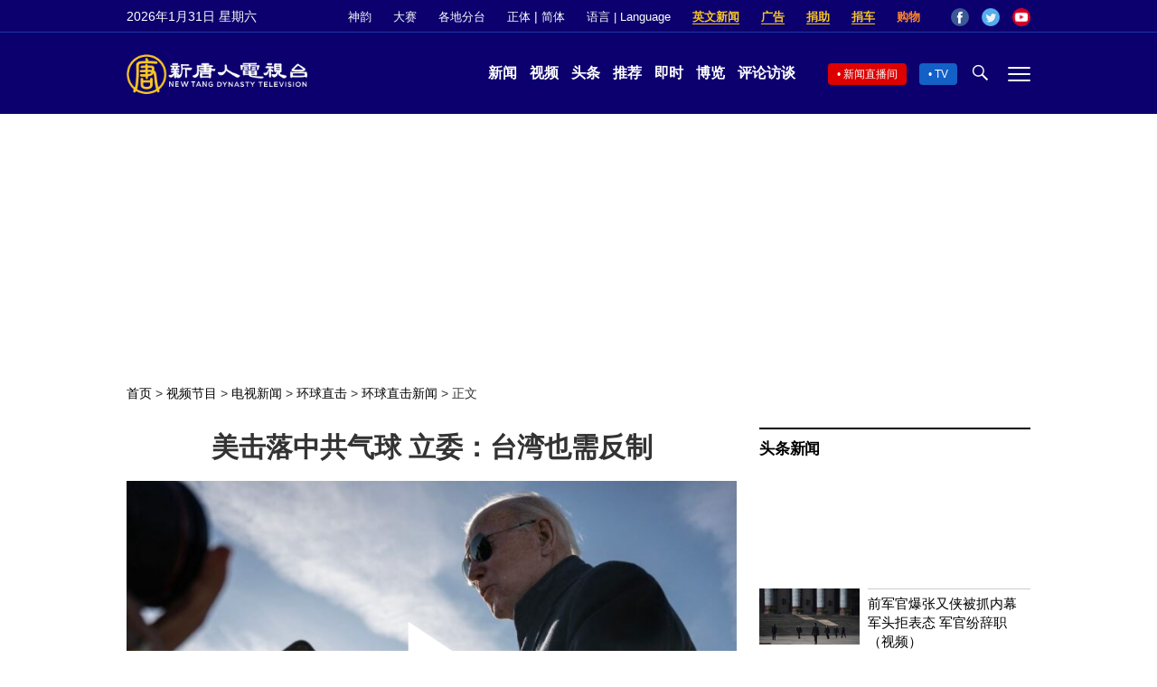

--- FILE ---
content_type: text/html; charset=utf-8
request_url: https://www.google.com/recaptcha/api2/aframe
body_size: 267
content:
<!DOCTYPE HTML><html><head><meta http-equiv="content-type" content="text/html; charset=UTF-8"></head><body><script nonce="mjn-_A5uKUQb7tk5JKE9OQ">/** Anti-fraud and anti-abuse applications only. See google.com/recaptcha */ try{var clients={'sodar':'https://pagead2.googlesyndication.com/pagead/sodar?'};window.addEventListener("message",function(a){try{if(a.source===window.parent){var b=JSON.parse(a.data);var c=clients[b['id']];if(c){var d=document.createElement('img');d.src=c+b['params']+'&rc='+(localStorage.getItem("rc::a")?sessionStorage.getItem("rc::b"):"");window.document.body.appendChild(d);sessionStorage.setItem("rc::e",parseInt(sessionStorage.getItem("rc::e")||0)+1);localStorage.setItem("rc::h",'1769903539265');}}}catch(b){}});window.parent.postMessage("_grecaptcha_ready", "*");}catch(b){}</script></body></html>

--- FILE ---
content_type: application/javascript; charset=utf-8
request_url: https://fundingchoicesmessages.google.com/f/AGSKWxWsXLsdE7vCbM1v1EAbVp4EHZo03oEl1Zb-fn18VomS1wCQ2B5g8yuJ7L-KwtXszbMS7K4GlXaSLc38prsw22BXr3ehx9zli0ZKGvLxpUPSKv7bqA81tiY-tAW0oYRztsB0tohXqdyJHAEfeMNELipTEPRlPQpYcPKrWX_v3OzG1DvRTcekwAGgQNsd/_/ad-engine./adbroker.?ad_number=/ad-bucket./iframeads.
body_size: -1283
content:
window['d3b82849-1689-4c63-8152-f01485ed4ab8'] = true;